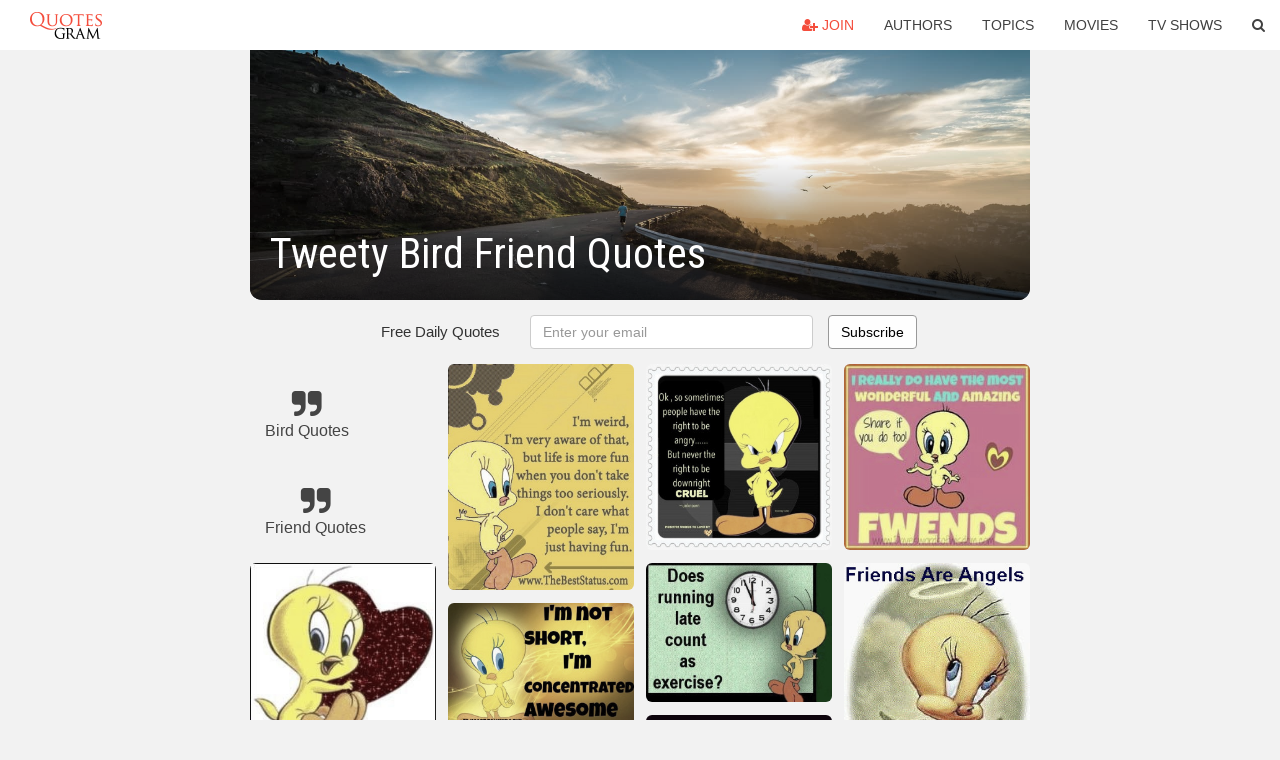

--- FILE ---
content_type: text/html; charset=UTF-8
request_url: https://quotesgram.com/tweety-bird-friend-quotes/
body_size: 9771
content:
<!DOCTYPE html>
<html>
<head>
    <meta charset="utf-8">
    <title>Tweety Bird Friend Quotes. QuotesGram</title>
        <meta name="robots" content="index,follow">
        <meta name="description" content="Discover and share Tweety Bird Friend Quotes. Explore our collection of motivational and famous quotes by authors you know and love." />
    <meta http-equiv="Content-Type" content="text/html; charset=utf-8"/>
    <meta name="mobile-web-app-capable" content="yes">
    <meta name="viewport" content="width=device-width, initial-scale=1.0">
    <meta name="apple-mobile-web-app-status-bar-style" content="black"/>
    <meta property="fb:app_id" content="782308818544364" />
    <link rel="canonical" href="https://quotesgram.com/tweety-bird-friend-quotes/"/>
        <style type="text/css" media="screen">

</style>


<script>
  (function(i,s,o,g,r,a,m){i['GoogleAnalyticsObject']=r;i[r]=i[r]||function(){
  (i[r].q=i[r].q||[]).push(arguments)},i[r].l=1*new Date();a=s.createElement(o),
  m=s.getElementsByTagName(o)[0];a.async=1;a.src=g;m.parentNode.insertBefore(a,m)
  })(window,document,'script','//www.google-analytics.com/analytics.js','ga');

  ga('create', 'UA-66938353-1', 'auto');
  ga('send', 'pageview');

</script>
<script async src="https://pagead2.googlesyndication.com/pagead/js/adsbygoogle.js?client=ca-pub-1763316164979451"
     crossorigin="anonymous"></script>

</head>
<body>

<script>
var u = {
	u_i: false,
	u_p: 0,
}
var _gaq = _gaq || [];
</script>

<nav class="navbar navbar-trans navbar-fixed-top allbar" role="navigation">
	<div class="container-fluid">
		<div class="navbar-header">
			<button type="button" class="navbar-toggle" data-toggle="collapse" data-target="#navbar-collapsible">
				<span class="sr-only">Toggle navigation</span>
				<span class="icon-bar"></span>
				<span class="icon-bar"></span>
				<span class="icon-bar"></span>
			</button>
			<a class="navbar-brand text-danger" href="/">QuotesGram</a>
		</div>
		<div class="navbar-collapse collapse" id="navbar-collapsible">
			<ul class="nav navbar-nav navbar-right">
							<li><a href="#" class="user-register reg" onClick="_gaq.push(['_trackEvent', 'User', 'Join', 'Header join button', 1, true]);"><i class="fa fa-user-plus"></i> Join</a></li>
							<li><a href="/authors/">Authors</a></li>
				<li><a href="/topics/">Topics</a></li>
				<li><a href="/movies/">Movies</a></li>
				<li><a href="/tv-shows/">TV Shows</a></li>
				<li><a role="button" data-target="#searchForm" data-toggle="collapse"><i class="fa fa-search"></i></a></li>
			</ul>
		</div>
		<!-- Search Form -->
		<div class="row subsearchwrap">
			<div class="subsearch col-lg-12">
				<form id="searchForm" class="collapse pull-right col-lg-4 col-md-6 col-sm-12" action="/search" method="get" accept-charset="UTF-8">
					<div class="input-group">
						<input class="search-query form-control" type="text" placeholder="Search..." name="q">
						<span class="input-group-btn">
							<button class="btn btn-danger">Search</button>
						</span>
					</div>
				</form>
			</div>
		</div>
	</div>
</nav>

<div class="container">
    <div class="row">
        <div class="col-lg-8 col-md-10 col-lg-offset-2 col-md-offset-1 leftcol">
            <div class="pageheader">
                                <div class="topphoto"></div>
                <h1 class="toptitle">Tweety Bird Friend Quotes</h1>
            </div>
            <section class="container-fluid subscribe">
	<div class="row">
		<div id="mlb2-1019147" class="ml-subscribe-form col-sm-12">
			<div id="subscrform">
				<div class="subscribe-form ml-block-success" style="display:none">
					<div class="form-section">
						<p>Thank you! Don't forget to confirm subscription in your email.</p>
					</div>
				</div>
				<form class="ml-block-form form-horizontal" action="//app.mailerlite.com/webforms/submit/v8e5b9" data-code="v8e5b9" method="POST" target="_blank">
					<div class="subscribe-form">
						<div class="form-section">
							<label class="col-sm-4 col-md-4 foremail" for="subscribe-email">Free Daily Quotes</label>
							<div class="col-md-5 col-sm-6 col-xs-8 ml-field-email ml-validate-required ml-validate-email">
								<input type="text" id="subscribe-email" name="fields[email]" class="form-control" placeholder="Enter your email" value="">
							</div>
						</div>
						<input type="hidden" name="ml-submit" value="1" />
						<button type="submit" class="primary btn btn-outline btn-default">
							Subscribe
						</button>
						<button disabled="disabled" style="display: none;" type="submit" class="loading">
							<img src="//static1.mailerlite.com/images/rolling.gif" width="20" height="20" alt="">
						</button>
					</div>
				</form>
				<script>
					function ml_webform_success_1019147 () {
						jQuery('#mlb2-1019147').find('.ml-block-success').show();
						jQuery('#mlb2-1019147').find('.ml-block-form').hide();
						document.cookie = 'qg_sub=1; expires=Thu, 19-Feb-2026 03:07:31 GMT; domain=quotesgram.com; path=/';
					};
				</script>
			</div>
		</div>
	</div>
</section>
            
            
            
            <div class="card-columns">
					<div class="jgallerya relitem reltopic">
			<a href="/bird-quotes/" class="relitema">
				<i class="fa fa-2x fa-quote-right"></i>
				<span class="relname">Bird Quotes</span>
			</a>
		</div>
					<div class="jgallerya relitem reltopic">
			<a href="/friend-quotes/" class="relitema">
				<i class="fa fa-2x fa-quote-right"></i>
				<span class="relname">Friend Quotes</span>
			</a>
		</div>
				<a data-src="https://cdn.quotesgram.com/img/77/51/1620043980-2f979c5928fc5471a4bfe36c970b221d.jpg" data-origin="https://www.pinterest.com/explore/tweety-bird-quotes/" href="https://cdn.quotesgram.com/img/77/51/1620043980-2f979c5928fc5471a4bfe36c970b221d.jpg" data-id="256655" data-likes="8" data-subuser="" data-subname="" data-subimg=""  class=" gallery_item loading card" data-gallery">
		<div class="imagewrap">
			<img src="https://cdn.quotesgram.com/small/77/51/1620043980-2f979c5928fc5471a4bfe36c970b221d.jpg" alt="Tweety Bird Quotes | Myspace Graphics > Hugs > Tweety Hugs Graphic ..." class="img-responsive jgalleryimg" width="227" height="260" />
					</div>
	</a>
	<a data-src="https://cdn.quotesgram.com/img/24/14/651923133-7195696d4301ee92553f83fff82a2769.jpg" data-origin="http://pixgood.com/tweety-bird-quotes-friends.html" href="https://cdn.quotesgram.com/img/24/14/651923133-7195696d4301ee92553f83fff82a2769.jpg" data-id="454894" data-likes="2" data-subuser="" data-subname="" data-subimg=""  class=" gallery_item loading card" data-gallery">
		<div class="imagewrap">
			<img src="https://cdn.quotesgram.com/small/24/14/651923133-7195696d4301ee92553f83fff82a2769.jpg" alt="Tweety Bird Quotes Friends Tweety bird" class="img-responsive jgalleryimg" width="236" height="237" />
					</div>
	</a>
	<a data-src="https://cdn.quotesgram.com/img/19/11/1524489509-d59e41487ab4445c35ff2cfdfb44d8b5.jpg" data-origin="http://pinterest.com/pin/326088829241888297/" href="https://cdn.quotesgram.com/img/19/11/1524489509-d59e41487ab4445c35ff2cfdfb44d8b5.jpg" data-id="501760" data-likes="4" data-subuser="" data-subname="" data-subimg=""  class=" gallery_item loading card" data-gallery">
		<div class="imagewrap">
			<img src="https://cdn.quotesgram.com/small/19/11/1524489509-d59e41487ab4445c35ff2cfdfb44d8b5.jpg" alt="tweety bird quotes - Google Search" class="img-responsive jgalleryimg" width="236" height="219" />
					</div>
	</a>
	<a data-src="https://cdn.quotesgram.com/img/89/84/926386706-23c090eb5a3f5fb005612b4c1a4526e0.jpg" data-origin="http://pinterest.com/pin/368239707005025699/" href="https://cdn.quotesgram.com/img/89/84/926386706-23c090eb5a3f5fb005612b4c1a4526e0.jpg" data-id="683104" data-likes="10" data-subuser="" data-subname="" data-subimg=""  class=" gallery_item loading card" data-gallery">
		<div class="imagewrap">
			<img src="https://cdn.quotesgram.com/small/89/84/926386706-23c090eb5a3f5fb005612b4c1a4526e0.jpg" alt="Via Thinkerbelle" class="img-responsive jgalleryimg" width="384" height="346" />
					</div>
	</a>
	<a data-src="https://cdn.quotesgram.com/img/26/57/1295733530-image0011.jpg" data-origin="http://www.rivetdesigns.com/fun/Cute-Tweety-Bird-Sayings/cute_tweety_bird_sayings.htm" href="https://cdn.quotesgram.com/img/26/57/1295733530-image0011.jpg" data-id="840473" data-likes="2" data-subuser="" data-subname="" data-subimg=""  class=" gallery_item loading card" data-gallery">
		<div class="imagewrap">
			<img src="https://cdn.quotesgram.com/small/26/57/1295733530-image0011.jpg" alt="Cute Tweety Bird Sayings" class="img-responsive jgalleryimg" width="478" height="359" />
					</div>
	</a>
	<a data-src="https://cdn.quotesgram.com/img/48/52/968798647-cb8a10409256a0ef564076f344ea4504.jpg" data-origin="http://www.pinterest.com/isamirmartigmai/i-love-tweety/" href="https://cdn.quotesgram.com/img/48/52/968798647-cb8a10409256a0ef564076f344ea4504.jpg" data-id="898177" data-likes="7" data-subuser="" data-subname="" data-subimg=""  class=" gallery_item loading card" data-gallery">
		<div class="imagewrap">
			<img src="https://cdn.quotesgram.com/small/48/52/968798647-cb8a10409256a0ef564076f344ea4504.jpg" alt="... tweety birds dust jackets dust wrappers friends forever funny quotes" class="img-responsive jgalleryimg" width="236" height="194" />
					</div>
	</a>
	<a data-src="https://cdn.quotesgram.com/img/19/64/1870422713-tweetybird_jpg_w300h319.jpg" data-origin="http://quoteimg.com/tweety-bird-jokes/" href="https://cdn.quotesgram.com/img/19/64/1870422713-tweetybird_jpg_w300h319.jpg" data-id="2872900" data-likes="9" data-subuser="" data-subname="" data-subimg=""  class=" gallery_item loading card" data-gallery">
		<div class="imagewrap">
			<img src="https://cdn.quotesgram.com/small/19/64/1870422713-tweetybird_jpg_w300h319.jpg" alt="Tweety Bird Jokes" class="img-responsive jgalleryimg" width="300" height="319" />
					</div>
	</a>
	<a data-src="https://cdn.quotesgram.com/img/73/80/619287174-ae28a987996c42760616ec96620781b5.jpg" data-origin="http://pinterest.com/pin/109634572150656277" href="https://cdn.quotesgram.com/img/73/80/619287174-ae28a987996c42760616ec96620781b5.jpg" data-id="3169500" data-likes="7" data-subuser="" data-subname="" data-subimg=""  class=" gallery_item loading card" data-gallery">
		<div class="imagewrap">
			<img src="https://cdn.quotesgram.com/small/73/80/619287174-ae28a987996c42760616ec96620781b5.jpg" alt="That's right ;)" class="img-responsive jgalleryimg" width="707" height="454" />
					</div>
	</a>
	<a data-src="https://cdn.quotesgram.com/img/79/64/2075201016-29c9eda736a86c959bb56f051e0e3bfe.jpg" data-origin="http://pinterest.com/pin/225039312603201653/" href="https://cdn.quotesgram.com/img/79/64/2075201016-29c9eda736a86c959bb56f051e0e3bfe.jpg" data-id="3180004" data-likes="9" data-subuser="" data-subname="" data-subimg=""  class=" gallery_item loading card" data-gallery">
		<div class="imagewrap">
			<img src="https://cdn.quotesgram.com/small/79/64/2075201016-29c9eda736a86c959bb56f051e0e3bfe.jpg" alt="Tweety Bird" class="img-responsive jgalleryimg" width="240" height="290" />
					</div>
	</a>
	<a data-src="https://cdn.quotesgram.com/img/98/55/1269046187-image0022.jpg" data-origin="http://www.rivetdesigns.com/fun/Cute-Tweety-Bird-Sayings/cute_tweety_bird_sayings.htm" href="https://cdn.quotesgram.com/img/98/55/1269046187-image0022.jpg" data-id="3250378" data-likes="10" data-subuser="" data-subname="" data-subimg=""  class=" gallery_item loading card" data-gallery">
		<div class="imagewrap">
			<img src="https://cdn.quotesgram.com/small/98/55/1269046187-image0022.jpg" alt="Cute Tweety Bird Sayings" class="img-responsive jgalleryimg" width="478" height="359" />
					</div>
	</a>
	<a data-src="https://cdn.quotesgram.com/img/26/15/1636464245-6b1c5f17a3cd79961d01ad29b22f8c4a.jpg" data-origin="http://pinterest.com/pin/400116748116143043/" href="https://cdn.quotesgram.com/img/26/15/1636464245-6b1c5f17a3cd79961d01ad29b22f8c4a.jpg" data-id="3298828" data-likes="5" data-subuser="" data-subname="" data-subimg=""  class=" gallery_item loading card" data-gallery">
		<div class="imagewrap">
			<img src="https://cdn.quotesgram.com/small/26/15/1636464245-6b1c5f17a3cd79961d01ad29b22f8c4a.jpg" alt="Tweety Bird Quotes | Tweety Bird" class="img-responsive jgalleryimg" width="273" height="375" />
					</div>
	</a>
	<a data-src="https://cdn.quotesgram.com/img/86/70/1690287649-cba8a9baaa8b86aca2bc8db9a705edcc.jpg" data-origin="http://pinterest.com/pin/303148618639612150/" href="https://cdn.quotesgram.com/img/86/70/1690287649-cba8a9baaa8b86aca2bc8db9a705edcc.jpg" data-id="3707986" data-likes="7" data-subuser="" data-subname="" data-subimg=""  class=" gallery_item loading card" data-gallery">
		<div class="imagewrap">
			<img src="https://cdn.quotesgram.com/small/86/70/1690287649-cba8a9baaa8b86aca2bc8db9a705edcc.jpg" alt="Tweety Bird" class="img-responsive jgalleryimg" width="450" height="550" />
					</div>
	</a>
	<a data-src="https://cdn.quotesgram.com/img/22/31/781704660-b45d4cbbd8ab44ebc3daaa3945ae80e0.jpg" data-origin="https://www.pinterest.com/pin/371828512957855609/" href="https://cdn.quotesgram.com/img/22/31/781704660-b45d4cbbd8ab44ebc3daaa3945ae80e0.jpg" data-id="3746052" data-likes="1" data-subuser="" data-subname="" data-subimg=""  class=" gallery_item loading card" data-gallery">
		<div class="imagewrap">
			<img src="https://cdn.quotesgram.com/small/22/31/781704660-b45d4cbbd8ab44ebc3daaa3945ae80e0.jpg" alt="tweety birds be shorts funny things shorts quotes funny stuff tweety ..." class="img-responsive jgalleryimg" width="639" height="473" />
					</div>
	</a>
	<a data-src="https://cdn.quotesgram.com/img/6/82/1294213639-image0044.jpg" data-origin="http://www.rivetdesigns.com/fun/Cute-Tweety-Bird-Sayings/cute_tweety_bird_sayings.htm" href="https://cdn.quotesgram.com/img/6/82/1294213639-image0044.jpg" data-id="4064404" data-likes="2" data-subuser="" data-subname="" data-subimg=""  class=" gallery_item loading card" data-gallery">
		<div class="imagewrap">
			<img src="https://cdn.quotesgram.com/small/6/82/1294213639-image0044.jpg" alt="Cute Tweety Bird Sayings" class="img-responsive jgalleryimg" width="478" height="359" />
					</div>
	</a>
	<a data-src="https://cdn.quotesgram.com/img/12/40/896633834-tweety-bird-quotes-1.jpg" data-origin="http://iqquotes.com/tweety-bird-quotes/" href="https://cdn.quotesgram.com/img/12/40/896633834-tweety-bird-quotes-1.jpg" data-id="4464456" data-likes="6" data-subuser="" data-subname="" data-subimg=""  class=" gallery_item loading card" data-gallery">
		<div class="imagewrap">
			<img src="https://cdn.quotesgram.com/small/12/40/896633834-tweety-bird-quotes-1.jpg" alt="Laughter is God’s Sunshine." class="img-responsive jgalleryimg" width="640" height="480" />
					</div>
	</a>
	<a data-src="https://cdn.quotesgram.com/img/52/41/1332998849-tweety-bird-quotes-3.jpg" data-origin="http://iqquotes.com/tweety-bird-quotes/" href="https://cdn.quotesgram.com/img/52/41/1332998849-tweety-bird-quotes-3.jpg" data-id="5192681" data-likes="2" data-subuser="" data-subname="" data-subimg=""  class=" gallery_item loading card" data-gallery">
		<div class="imagewrap">
			<img src="https://cdn.quotesgram.com/small/52/41/1332998849-tweety-bird-quotes-3.jpg" alt="Everyone needs to feel special, so here’s a big hug and kiss from me ..." class="img-responsive jgalleryimg" width="640" height="468" />
					</div>
	</a>
	<a data-src="https://cdn.quotesgram.com/img/55/25/401337607-dd8f8133f7055c88abf038da72181f98.jpg" data-origin="http://pinterest.com/pin/144185625542786509/" href="https://cdn.quotesgram.com/img/55/25/401337607-dd8f8133f7055c88abf038da72181f98.jpg" data-id="5372462" data-likes="5" data-subuser="" data-subname="" data-subimg=""  class=" gallery_item loading card" data-gallery">
		<div class="imagewrap">
			<img src="https://cdn.quotesgram.com/small/55/25/401337607-dd8f8133f7055c88abf038da72181f98.jpg" alt="Bento#May15A~Sleepy Tweety Bird" class="img-responsive jgalleryimg" width="640" height="462" />
					</div>
	</a>
	<a data-src="https://cdn.quotesgram.com/img/20/15/1734109966-054.jpg" data-origin="http://www.sendscraps.com/sunday.html" href="https://cdn.quotesgram.com/img/20/15/1734109966-054.jpg" data-id="5555418" data-likes="10" data-subuser="" data-subname="" data-subimg=""  class=" gallery_item loading card" data-gallery">
		<div class="imagewrap">
			<img src="https://cdn.quotesgram.com/small/20/15/1734109966-054.jpg" alt="Sunday - Pictures, Greetings and Images for Facebook" class="img-responsive jgalleryimg" width="480" height="622" />
					</div>
	</a>
	<a data-src="https://cdn.quotesgram.com/img/94/75/1384002896-c8195b80b94558c059d1871eb2abc1cd.jpg" data-origin="http://pinterest.com/pin/326088829241888298/" href="https://cdn.quotesgram.com/img/94/75/1384002896-c8195b80b94558c059d1871eb2abc1cd.jpg" data-id="5775403" data-likes="9" data-subuser="" data-subname="" data-subimg=""  class=" gallery_item loading card" data-gallery">
		<div class="imagewrap">
			<img src="https://cdn.quotesgram.com/small/94/75/1384002896-c8195b80b94558c059d1871eb2abc1cd.jpg" alt="tweety bird quotes - Google Search" class="img-responsive jgalleryimg" width="736" height="915" />
					</div>
	</a>
	<a data-src="https://cdn.quotesgram.com/img/26/65/1397540086-0irev8qi.jpg" data-origin="http://raphymellul.centerblog.net/rub-TWEETY=TITI.html" href="https://cdn.quotesgram.com/img/26/65/1397540086-0irev8qi.jpg" data-id="6076278" data-likes="5" data-subuser="" data-subname="" data-subimg=""  class=" gallery_item loading card" data-gallery">
		<div class="imagewrap">
			<img src="https://cdn.quotesgram.com/small/26/65/1397540086-0irev8qi.jpg" alt="TWEETY" class="img-responsive jgalleryimg" width="480" height="433" />
					</div>
	</a>
	<a data-src="https://cdn.quotesgram.com/img/3/44/1456337353-Twetty-forever-best-Friends.gif" data-origin="http://www.kewlgraphics.com/myspace/graphics/Twetty-forever-best-Friends/" href="https://cdn.quotesgram.com/img/3/44/1456337353-Twetty-forever-best-Friends.gif" data-id="6484915" data-likes="4" data-subuser="" data-subname="" data-subimg=""  class=" gallery_item loading card" data-gallery">
		<div class="imagewrap">
			<img src="https://cdn.quotesgram.com/small/3/44/1456337353-Twetty-forever-best-Friends.gif" alt="Index of /myspace/graphics/Twetty-forever-best-Friends" class="img-responsive jgalleryimg" width="327" height="259" />
					</div>
	</a>
	<a data-src="https://cdn.quotesgram.com/img/9/33/142151653-2.gif" data-origin="http://www.funscrape.com/Comments/Tweety.html" href="https://cdn.quotesgram.com/img/9/33/142151653-2.gif" data-id="6668319" data-likes="7" data-subuser="" data-subname="" data-subimg=""  class=" gallery_item loading card" data-gallery">
		<div class="imagewrap">
			<img src="https://cdn.quotesgram.com/small/9/33/142151653-2.gif" alt="Tweety Comments and Graphics Codes!" class="img-responsive jgalleryimg" width="270" height="270" />
					</div>
	</a>
	<a data-src="https://cdn.quotesgram.com/img/25/11/976564112-10967306_det.jpg" data-origin="http://www.rottentomatoes.com/m/tweety_bird_and_friends/quotes/" href="https://cdn.quotesgram.com/img/25/11/976564112-10967306_det.jpg" data-id="6719688" data-likes="10" data-subuser="" data-subname="" data-subimg=""  class=" gallery_item loading card" data-gallery">
		<div class="imagewrap">
			<img src="https://cdn.quotesgram.com/small/25/11/976564112-10967306_det.jpg" alt="Tweety Bird and Friends" class="img-responsive jgalleryimg" width="144" height="260" />
					</div>
	</a>
	<a data-src="https://cdn.quotesgram.com/img/80/52/929713009-tweety_20funny_20prayer.jpg" data-origin="http://www.berro.com/joke/tweety_funny_prayer.htm" href="https://cdn.quotesgram.com/img/80/52/929713009-tweety_20funny_20prayer.jpg" data-id="7486659" data-likes="10" data-subuser="" data-subname="" data-subimg=""  class=" gallery_item loading card" data-gallery">
		<div class="imagewrap">
			<img src="https://cdn.quotesgram.com/small/80/52/929713009-tweety_20funny_20prayer.jpg" alt="... carton was emailed to me from a friend in the Netherland, thanks M" class="img-responsive jgalleryimg" width="450" height="450" />
					</div>
	</a>
	<a data-src="https://cdn.quotesgram.com/img/91/76/1053001214-00c3c98ceaf1bc44ffc871498053ab88.jpg" data-origin="http://quoteko.com/tweety-pictures-with-quotes.html" href="https://cdn.quotesgram.com/img/91/76/1053001214-00c3c98ceaf1bc44ffc871498053ab88.jpg" data-id="7529499" data-likes="10" data-subuser="" data-subname="" data-subimg=""  class=" gallery_item loading card" data-gallery">
		<div class="imagewrap">
			<img src="https://cdn.quotesgram.com/small/91/76/1053001214-00c3c98ceaf1bc44ffc871498053ab88.jpg" alt="Tweety Ments And Graphics..." class="img-responsive jgalleryimg" width="736" height="736" />
					</div>
	</a>
	<a data-src="https://cdn.quotesgram.com/img/75/73/1811854476-38087-Running-Late.jpg" data-origin="http://www.lovethispic.com/image/38087/running-late" href="https://cdn.quotesgram.com/img/75/73/1811854476-38087-Running-Late.jpg" data-id="7790509" data-likes="1" data-subuser="" data-subname="" data-subimg=""  class=" gallery_item loading card" data-gallery">
		<div class="imagewrap">
			<img src="https://cdn.quotesgram.com/small/75/73/1811854476-38087-Running-Late.jpg" alt="running late" class="img-responsive jgalleryimg" width="400" height="300" />
					</div>
	</a>
	<a data-src="https://cdn.quotesgram.com/img/41/78/1157612057-ff298003e1224e5a1da4f6befea2b7e2.jpg" data-origin="http://pinterest.com/pin/336573772124290216/" href="https://cdn.quotesgram.com/img/41/78/1157612057-ff298003e1224e5a1da4f6befea2b7e2.jpg" data-id="7966775" data-likes="1" data-subuser="" data-subname="" data-subimg=""  class=" gallery_item loading card" data-gallery">
		<div class="imagewrap">
			<img src="https://cdn.quotesgram.com/small/41/78/1157612057-ff298003e1224e5a1da4f6befea2b7e2.jpg" alt="Share" class="img-responsive jgalleryimg" width="612" height="612" />
					</div>
	</a>
	<a data-src="https://cdn.quotesgram.com/img/93/65/1363455013-rTjKKL4Gc.jpg" data-origin="http://cliparts.co/tweety-bird-clip-art" href="https://cdn.quotesgram.com/img/93/65/1363455013-rTjKKL4Gc.jpg" data-id="8005132" data-likes="3" data-subuser="" data-subname="" data-subimg=""  class=" gallery_item loading card" data-gallery">
		<div class="imagewrap">
			<img src="https://cdn.quotesgram.com/small/93/65/1363455013-rTjKKL4Gc.jpg" alt="Tweety Bird - ClipArt Best" class="img-responsive jgalleryimg" width="1111" height="1612" />
					</div>
	</a>
	<a data-src="https://cdn.quotesgram.com/img/7/35/1268342272-d66de5afeaf0b2ebdde3793a544ea65e.jpg" data-origin="http://pinterest.com/pin/286471226269666894/" href="https://cdn.quotesgram.com/img/7/35/1268342272-d66de5afeaf0b2ebdde3793a544ea65e.jpg" data-id="8340999" data-likes="5" data-subuser="" data-subname="" data-subimg=""  class=" gallery_item loading card" data-gallery">
		<div class="imagewrap">
			<img src="https://cdn.quotesgram.com/small/7/35/1268342272-d66de5afeaf0b2ebdde3793a544ea65e.jpg" alt="Sayings" class="img-responsive jgalleryimg" width="960" height="720" />
					</div>
	</a>
	<a data-src="https://cdn.quotesgram.com/img/96/76/1355136970-13a987f67c1e897105f7601471254660.jpg" data-origin="http://www.pinterest.com/ananivia23/tweety-bird/" href="https://cdn.quotesgram.com/img/96/76/1355136970-13a987f67c1e897105f7601471254660.jpg" data-id="8347720" data-likes="1" data-subuser="" data-subname="" data-subimg=""  class=" gallery_item loading card" data-gallery">
		<div class="imagewrap">
			<img src="https://cdn.quotesgram.com/small/96/76/1355136970-13a987f67c1e897105f7601471254660.jpg" alt="TWEETY BIRD" class="img-responsive jgalleryimg" width="236" height="323" />
					</div>
	</a>
	<a data-src="https://cdn.quotesgram.com/img/46/90/1572485717-5590b453114fb24698719631a798e29e.jpg" data-origin="http://pinterest.com/pin/561050066052407697/" href="https://cdn.quotesgram.com/img/46/90/1572485717-5590b453114fb24698719631a798e29e.jpg" data-id="8816378" data-likes="3" data-subuser="" data-subname="" data-subimg=""  class=" gallery_item loading card" data-gallery">
		<div class="imagewrap">
			<img src="https://cdn.quotesgram.com/small/46/90/1572485717-5590b453114fb24698719631a798e29e.jpg" alt="Pinned by Thinkerbelle" class="img-responsive jgalleryimg" width="480" height="360" />
					</div>
	</a>
	<a data-src="https://cdn.quotesgram.com/img/26/34/981632744-cmt_img_php_i_tweetybird-.jpg" data-origin="http://bg3.funformobile.com/cmt/cmt_item.php?uid=hxrafer5pv&gid=&gnm=&item=9828" href="https://cdn.quotesgram.com/img/26/34/981632744-cmt_img_php_i_tweetybird-.jpg" data-id="8870501" data-likes="2" data-subuser="" data-subname="" data-subimg=""  class=" gallery_item loading card" data-gallery">
		<div class="imagewrap">
			<img src="https://cdn.quotesgram.com/small/26/34/981632744-cmt_img_php_i_tweetybird-.jpg" alt="237 x 372 - 21 KB" class="img-responsive jgalleryimg" width="237" height="372" />
					</div>
	</a>
	<a data-src="https://cdn.quotesgram.com/img/89/61/1142821822-36774cadfa16d37e10c0839b6f20b13d.jpg" data-origin="http://pixgood.com/tweety-bird-quotes-friends.html" href="https://cdn.quotesgram.com/img/89/61/1142821822-36774cadfa16d37e10c0839b6f20b13d.jpg" data-id="9146596" data-likes="8" data-subuser="" data-subname="" data-subimg=""  class=" gallery_item loading card" data-gallery">
		<div class="imagewrap">
			<img src="https://cdn.quotesgram.com/small/89/61/1142821822-36774cadfa16d37e10c0839b6f20b13d.jpg" alt="Tweety Bird Quotes Friends Tweety weekend!" class="img-responsive jgalleryimg" width="236" height="276" />
					</div>
	</a>
	<a data-src="https://cdn.quotesgram.com/img/11/13/470071199-253375445ed58a3e69e4dee1c8f6d0d7.jpg" data-origin="http://pinterest.com/pin/303148618639585595/" href="https://cdn.quotesgram.com/img/11/13/470071199-253375445ed58a3e69e4dee1c8f6d0d7.jpg" data-id="9419690" data-likes="7" data-subuser="" data-subname="" data-subimg=""  class=" gallery_item loading card" data-gallery">
		<div class="imagewrap">
			<img src="https://cdn.quotesgram.com/small/11/13/470071199-253375445ed58a3e69e4dee1c8f6d0d7.jpg" alt="Via Joseph Kropog" class="img-responsive jgalleryimg" width="720" height="636" />
					</div>
	</a>
	<a data-src="https://cdn.quotesgram.com/img/56/52/1258205093-tweety-bird-hello-friend-tc.gif" data-origin="http://www.coolchaser.com/graphics/tag/hello%20friend/" href="https://cdn.quotesgram.com/img/56/52/1258205093-tweety-bird-hello-friend-tc.gif" data-id="9450812" data-likes="9" data-subuser="" data-subname="" data-subimg=""  class=" gallery_item loading card" data-gallery">
		<div class="imagewrap">
			<img src="https://cdn.quotesgram.com/small/56/52/1258205093-tweety-bird-hello-friend-tc.gif" alt="tweety-bird-hello-friend-tc.gif" class="img-responsive jgalleryimg" width="350" height="350" />
					</div>
	</a>
	<a data-src="https://cdn.quotesgram.com/img/81/53/1332823549-126c0e9bf2c6c55d7c405078d427ca43.jpg" data-origin="http://www.pinterest.com/tammybartlett58/tweety-bird/" href="https://cdn.quotesgram.com/img/81/53/1332823549-126c0e9bf2c6c55d7c405078d427ca43.jpg" data-id="11634154" data-likes="4" data-subuser="" data-subname="" data-subimg=""  class=" gallery_item loading card" data-gallery">
		<div class="imagewrap">
			<img src="https://cdn.quotesgram.com/small/81/53/1332823549-126c0e9bf2c6c55d7c405078d427ca43.jpg" alt="... , Tweety Friends, Funny Quotes, Amazing Friends, Tweety Birds Quotes" class="img-responsive jgalleryimg" width="236" height="236" />
					</div>
	</a>
	<a data-src="https://cdn.quotesgram.com/img/56/10/1516874395-tweety.jpg" data-origin="http://funylool.com/id17/turkey-funny-bird-lyrics-deckss.html" href="https://cdn.quotesgram.com/img/56/10/1516874395-tweety.jpg" data-id="11973137" data-likes="2" data-subuser="" data-subname="" data-subimg=""  class=" gallery_item loading card" data-gallery">
		<div class="imagewrap">
			<img src="https://cdn.quotesgram.com/small/56/10/1516874395-tweety.jpg" alt="Tweety Quotes Aksala..." class="img-responsive jgalleryimg" width="223" height="320" />
					</div>
	</a>
	<a data-src="https://cdn.quotesgram.com/img/86/57/164463088-103c9b2adf180a91ed8a2981131cbfbd.jpg" data-origin="http://pinterest.com/pin/62628251042169920/" href="https://cdn.quotesgram.com/img/86/57/164463088-103c9b2adf180a91ed8a2981131cbfbd.jpg" data-id="12010510" data-likes="0" data-subuser="" data-subname="" data-subimg=""  class=" gallery_item loading card" data-gallery">
		<div class="imagewrap">
			<img src="https://cdn.quotesgram.com/small/86/57/164463088-103c9b2adf180a91ed8a2981131cbfbd.jpg" alt="Tweety Bird Happy Birthday!" class="img-responsive jgalleryimg" width="403" height="403" />
					</div>
	</a>
	<a data-src="https://cdn.quotesgram.com/img/62/26/2069961819-fe70c2c08d7ab22afcfada66fbbaacaf.jpg" data-origin="http://pixgood.com/tweety-bird-quotes-friends.html" href="https://cdn.quotesgram.com/img/62/26/2069961819-fe70c2c08d7ab22afcfada66fbbaacaf.jpg" data-id="12081612" data-likes="10" data-subuser="" data-subname="" data-subimg=""  class=" gallery_item loading card" data-gallery">
		<div class="imagewrap">
			<img src="https://cdn.quotesgram.com/small/62/26/2069961819-fe70c2c08d7ab22afcfada66fbbaacaf.jpg" alt="Tweety Bird Quotes Friends Tweetybird funny sayings" class="img-responsive jgalleryimg" width="316" height="400" />
					</div>
	</a>
	<a data-src="https://cdn.quotesgram.com/img/89/28/1127850640-717ab1531acbe60a535d4c44c0409493.jpg" data-origin="http://pinterest.com/pin/286471226269734673/" href="https://cdn.quotesgram.com/img/89/28/1127850640-717ab1531acbe60a535d4c44c0409493.jpg" data-id="13255471" data-likes="2" data-subuser="" data-subname="" data-subimg=""  class=" gallery_item loading card" data-gallery">
		<div class="imagewrap">
			<img src="https://cdn.quotesgram.com/small/89/28/1127850640-717ab1531acbe60a535d4c44c0409493.jpg" alt="Pinned by Stacy Napier" class="img-responsive jgalleryimg" width="720" height="540" />
					</div>
	</a>
	<a data-src="https://cdn.quotesgram.com/img/88/85/1541443917-BQcDAAAAAwoDanBnAAAABC5vdXQKFjZ2MFFUSHFMNEJHc3FEenFWX1pQdVEAAAACaWQKAXgAAAAEc2l6ZQ.jpg" data-origin="http://quoteko.com/bird-friends-birds-quotes-home-about.html" href="https://cdn.quotesgram.com/img/88/85/1541443917-BQcDAAAAAwoDanBnAAAABC5vdXQKFjZ2MFFUSHFMNEJHc3FEenFWX1pQdVEAAAACaWQKAXgAAAAEc2l6ZQ.jpg" data-id="14004586" data-likes="9" data-subuser="" data-subname="" data-subimg=""  class=" gallery_item loading card" data-gallery">
		<div class="imagewrap">
			<img src="https://cdn.quotesgram.com/small/88/85/1541443917-BQcDAAAAAwoDanBnAAAABC5vdXQKFjZ2MFFUSHFMNEJHc3FEenFWX1pQdVEAAAACaWQKAXgAAAAEc2l6ZQ.jpg" alt="Ubuntu Bird Quote Wallpaper" class="img-responsive jgalleryimg" width="500" height="500" />
					</div>
	</a>
	<a data-src="https://cdn.quotesgram.com/img/36/19/215758218-tweety-bird-quotes-4.jpg" data-origin="http://iqquotes.com/tweety-bird-quotes/" href="https://cdn.quotesgram.com/img/36/19/215758218-tweety-bird-quotes-4.jpg" data-id="14037075" data-likes="5" data-subuser="" data-subname="" data-subimg=""  class=" gallery_item loading card" data-gallery">
		<div class="imagewrap">
			<img src="https://cdn.quotesgram.com/small/36/19/215758218-tweety-bird-quotes-4.jpg" alt="Everything happens for a reason,but sometimes the reason is that you ..." class="img-responsive jgalleryimg" width="638" height="464" />
					</div>
	</a>
	<a data-src="https://cdn.quotesgram.com/img/20/38/1165462826-tweety-bird-quotes-2.jpg" data-origin="http://iqquotes.com/tweety-bird-quotes/" href="https://cdn.quotesgram.com/img/20/38/1165462826-tweety-bird-quotes-2.jpg" data-id="14060683" data-likes="5" data-subuser="" data-subname="" data-subimg=""  class=" gallery_item loading card" data-gallery">
		<div class="imagewrap">
			<img src="https://cdn.quotesgram.com/small/20/38/1165462826-tweety-bird-quotes-2.jpg" alt="Today i will be happier than a bird with a french fry…”" class="img-responsive jgalleryimg" width="640" height="360" />
					</div>
	</a>
	<a data-src="https://cdn.quotesgram.com/img/60/9/1355066831-photo.jpg" data-origin="http://vic-frdnz.blogspot.com/2013/01/whats-word-4-pics-1-word-level-52-100.html" href="https://cdn.quotesgram.com/img/60/9/1355066831-photo.jpg" data-id="14094112" data-likes="1" data-subuser="" data-subname="" data-subimg=""  class=" gallery_item loading card" data-gallery">
		<div class="imagewrap">
			<img src="https://cdn.quotesgram.com/small/60/9/1355066831-photo.jpg" alt="What's The Word 4 Pics 1 Word Level 52-100 Answers & Cheats" class="img-responsive jgalleryimg" width="512" height="512" />
					</div>
	</a>
	<a data-src="https://cdn.quotesgram.com/img/42/70/1222543564-78.gif" data-origin="http://www.123friendster.com/Comments/Tweety.aspx" href="https://cdn.quotesgram.com/img/42/70/1222543564-78.gif" data-id="14401956" data-likes="7" data-subuser="" data-subname="" data-subimg=""  class=" gallery_item loading card" data-gallery">
		<div class="imagewrap">
			<img src="https://cdn.quotesgram.com/small/42/70/1222543564-78.gif" alt="Tweety Comment Codes for Friendster & Tagged" class="img-responsive jgalleryimg" width="251" height="300" />
					</div>
	</a>
	<a data-src="https://cdn.quotesgram.com/img/3/11/1584965276-0aae1bb08f02b04f0e15743d182f6549.jpg" data-origin="http://pinterest.com/pin/268386459016770776/" href="https://cdn.quotesgram.com/img/3/11/1584965276-0aae1bb08f02b04f0e15743d182f6549.jpg" data-id="14925247" data-likes="5" data-subuser="" data-subname="" data-subimg=""  class=" gallery_item loading card" data-gallery">
		<div class="imagewrap">
			<img src="https://cdn.quotesgram.com/small/3/11/1584965276-0aae1bb08f02b04f0e15743d182f6549.jpg" alt="0aae1bb08f02b04f0e15743d182f6549.jpg" class="img-responsive jgalleryimg" width="256" height="258" />
					</div>
	</a>
	<a data-src="https://cdn.quotesgram.com/img/99/51/2113142492-a_fake_friend.jpg" data-origin="http://quotes-mania2013.blogspot.com/2013/02/fake-friend.html" href="https://cdn.quotesgram.com/img/99/51/2113142492-a_fake_friend.jpg" data-id="15118345" data-likes="6" data-subuser="" data-subname="" data-subimg=""  class=" gallery_item loading card" data-gallery">
		<div class="imagewrap">
			<img src="https://cdn.quotesgram.com/small/99/51/2113142492-a_fake_friend.jpg" alt="Quotes Mania" class="img-responsive jgalleryimg" width="480" height="360" />
					</div>
	</a>
	<a data-src="https://cdn.quotesgram.com/img/87/24/58180522-0c720e62b2453e09b3a7a38a09e7504d.jpg" data-origin="http://www.pinterest.com/pin/314196511474849024/" href="https://cdn.quotesgram.com/img/87/24/58180522-0c720e62b2453e09b3a7a38a09e7504d.jpg" data-id="15148788" data-likes="2" data-subuser="" data-subname="" data-subimg=""  class=" gallery_item loading card" data-gallery">
		<div class="imagewrap">
			<img src="https://cdn.quotesgram.com/small/87/24/58180522-0c720e62b2453e09b3a7a38a09e7504d.jpg" alt="Good morning friends! ♥ Let's begin the day with lots of smiles ..." class="img-responsive jgalleryimg" width="736" height="518" />
					</div>
	</a>
	<div class="addnew jgallerya"><div class="addnewborder"><i class="fa fa-plus addnewi"></i></div></div>

</div>
        </div>
    </div>
</div>

<div id="footerwrap">
    <div class="container-fluid rellist">
        <div class="row">
            <div id="rel" class="col-lg-12">
                <a href="/funny-quotes-tweety-bird/">
	<span class="relimgwrap" style="background-image: url(https://cdn.quotesgram.com/small/17/87/1115788613-image0055.jpg)">
		<img src="https://cdn.quotesgram.com/small/17/87/1115788613-image0055.jpg" alt="Cute Tweety Bird Sayings" class="relimage" />
	</span>
	Funny Quotes Tweety Bird</a>
<a href="/tweety-bird-quotes-and-sayings/">
	<span class="relimgwrap" style="background-image: url(https://cdn.quotesgram.com/small/84/23/1747003188-image0044.jpg)">
		<img src="https://cdn.quotesgram.com/small/84/23/1747003188-image0044.jpg" alt="Cute Tweety Bird Sayings" class="relimage" />
	</span>
	Tweety Bird Quotes And Sayings</a>
<a href="/best-tweety-bird-quotes/">
	<span class="relimgwrap" style="background-image: url(https://cdn.quotesgram.com/small/62/0/2093456702-eda9f485c86aac9468d236fdc7a468d1.jpg)">
		<img src="https://cdn.quotesgram.com/small/62/0/2093456702-eda9f485c86aac9468d236fdc7a468d1.jpg" alt="Tweety Bird Quotes | Tweety Bird (The Best Cartoon Character)" class="relimage" />
	</span>
	Best Tweety Bird Quotes</a>
<a href="/abraham-lincoln-quotes/">
	<span class="relimgwrap" style="background-image: url(https://cdn.quotesgram.com/small/38/2/1625758142-abraham-lincoln-on-religion.jpg)">
		<img src="https://cdn.quotesgram.com/small/38/2/1625758142-abraham-lincoln-on-religion.jpg" alt="Abraham Lincoln quotes about religion" class="relimage" />
	</span>
	Abraham Lincoln Quotes</a>
<a href="/albert-einstein-quotes/">
	<span class="relimgwrap" style="background-image: url(https://cdn.quotesgram.com/small/54/7/1310657533-albert-einstein-quotes.png)">
		<img src="https://cdn.quotesgram.com/small/54/7/1310657533-albert-einstein-quotes.png" alt="albert-einstein-quotes.png" class="relimage" />
	</span>
	Albert Einstein Quotes</a>
<a href="/bill-gates-quotes/">
	<span class="relimgwrap" style="background-image: url(https://cdn.quotesgram.com/small/21/88/65007655-bill-gates-quotes2.jpg)">
		<img src="https://cdn.quotesgram.com/small/21/88/65007655-bill-gates-quotes2.jpg" alt="Bill Gates Quotes I choose a lazy person to do a hard job. Because a ..." class="relimage" />
	</span>
	Bill Gates Quotes</a>
<a href="/bob-marley-quotes/">
	<span class="relimgwrap" style="background-image: url(https://cdn.quotesgram.com/small/0/21/1841105060-Best_Bob_Marley_Quotes_2013_3.jpg)">
		<img src="https://cdn.quotesgram.com/small/0/21/1841105060-Best_Bob_Marley_Quotes_2013_3.jpg" alt="Best Bob Marley Quotes 2013 5" class="relimage" />
	</span>
	Bob Marley Quotes</a>
<a href="/bruce-lee-quotes/">
	<span class="relimgwrap" style="background-image: url(https://cdn.quotesgram.com/small/68/11/1378833104-Bruce-Lee-Defeat-Quotes.jpg)">
		<img src="https://cdn.quotesgram.com/small/68/11/1378833104-Bruce-Lee-Defeat-Quotes.jpg" alt="Bruce Lee Quotes" class="relimage" />
	</span>
	Bruce Lee Quotes</a>
<a href="/buddha-quotes/">
	<span class="relimgwrap" style="background-image: url(https://cdn.quotesgram.com/small/67/75/1904689711-Buddhism_Quotes__25282_2529.jpg)">
		<img src="https://cdn.quotesgram.com/small/67/75/1904689711-Buddhism_Quotes__25282_2529.jpg" alt="Buddhism quotes, buddhism quotes on life, buddhist sayings" class="relimage" />
	</span>
	Buddha Quotes</a>
<a href="/confucius-quotes/">
	<span class="relimgwrap" style="background-image: url(https://cdn.quotesgram.com/small/23/95/773559526-confucius-beauty-quotes-everything-has-beauty-but-not-everyone-sees.jpg)">
		<img src="https://cdn.quotesgram.com/small/23/95/773559526-confucius-beauty-quotes-everything-has-beauty-but-not-everyone-sees.jpg" alt="Confucius Beauty Quotes" class="relimage" />
	</span>
	Confucius Quotes</a>
<a href="/john-f-kennedy-quotes/">
	<span class="relimgwrap" style="background-image: url(https://cdn.quotesgram.com/small/56/93/870603234-john-f-kennedy-jfk-quotes-6.png)">
		<img src="https://cdn.quotesgram.com/small/56/93/870603234-john-f-kennedy-jfk-quotes-6.png" alt="john f kennedy jfk quotes 6" class="relimage" />
	</span>
	John F. Kennedy Quotes</a>
<a href="/john-lennon-quotes/">
	<span class="relimgwrap" style="background-image: url(https://cdn.quotesgram.com/small/0/71/528439792-John-lennon-quote-on-life.jpg)">
		<img src="https://cdn.quotesgram.com/small/0/71/528439792-John-lennon-quote-on-life.jpg" alt="John-lennon-quote-on-life.jpg" class="relimage" />
	</span>
	John Lennon Quotes</a>
            </div>
        </div>
    </div>

    <section class="container-fluid" id="section7">
	<div class="row">
		<div class="col-xs-2 col-xs-offset-1 text-center">
			<a href="http://facebook.com/pages/QuotesGram/737415243034867"><i class="fa fa-facebook fa-4x"></i></a>
		</div>
		<div class="col-xs-2 text-center">
			<a href="http://twitter.com/quotesgramio"><i class="fa fa-twitter fa-4x"></i></a>
		</div>
		<div class="col-xs-2 text-center">
			<a href="http://pinterest.com/quotesgram"><i class="fa fa-pinterest fa-4x"></i></a>
		</div>
		<div class="col-xs-2 text-center">
			<a href="http://instagram.com/quotesgramio"><i class="fa fa-instagram fa-4x"></i></a>
		</div>
	</div>
</section>

<footer id="footer">
	<div class="container">
		<div class="row">
			<div class="col-xs-6 col-sm-6 col-md-3 column">
				<h4>Quotes</h4>
				<ul class="nav">
					<li><a href="/authors/">Authors</a></li>
					<li><a href="/topics/">Topics</a></li>
					<li><a href="/movies/">Movie Quotes</a></li>
					<li><a href="/tv-shows/">TV Show Quotes</a></li>
				</ul>
			</div>
			<div class="col-xs-6 col-md-3 column">
				<h4>QuotesGram</h4>
				<ul class="nav">
					<li><a href="/page/about/">About Us</a></li>
					<li><a href="/page/contact/">Contact Us</a></li>
					<li><a href="/page/quote-of-the-day/">Quote of the Day</a></li>
				</ul>
			</div>
			<div class="col-xs-6 col-md-3 column">
				<h4>Terms</h4>
				<ul class="nav">
					<li><a href="/page/privacy-policy/">Privacy Policy</a></li>
					<li><a href="/page/terms-conditions/">Terms &amp; Conditions</a></li>
					<li><a href="/page/copyright-complaint/">Copyright Complaint</a></li>
				</ul>
			</div>
			<div class="col-xs-6 col-md-3 column">
				<h4>Follow Us</h4>
				<ul class="nav">
					<li><a href="http://facebook.com/pages/QuotesGram/737415243034867">Facebook</a></li>
					<li><a href="http://twitter.com/quotesgramio">Twitter</a></li>
					<li><a href="http://pinterest.com/quotesgram">Pinterest</a></li>
					<li><a href="http://instagram.com/quotesgramio">Instagram</a></li>
				</ul>
			</div>
		</div>
	</div>


</footer>
<div class="footer-empty"></div>

<div id="modalImage">
	<div class="modalImageBG"></div>
	<div class="modalImage"></div>
</div>

<!-- Share Modal -->
<div class="modal fade doshare" id="share" tabindex="-1" role="dialog" aria-labelledby="shareModalLabel">
	<div class="modal-dialog modal-sm" role="document">
		<div class="modal-content">
			<div class="modal-header">
				<button type="button" class="close" data-dismiss="modal" aria-label="Close"><span aria-hidden="true">&times;</span></button>
				<h4 class="modal-title" id="shareModalLabel"><i class="fa fa-share-alt"></i> Share Quote</h4>
			</div>
			<div class="modal-body">
				<button class="btn btn-default btn-outline sharefb"><i class="fa fa-2x fa-facebook"></i> Facebook</button>
				<button class="btn btn-default btn-outline sharetw"><i class="fa fa-2x fa-twitter"></i> Twitter</button>
				<button class="btn btn-default btn-outline sharepi"><i class="fa fa-2x fa-pinterest"></i> Pinterest</button>
				<button class="btn btn-default btn-outline sharema"><i class="fa fa-2x fa-envelope"></i> Email</button>
			</div>
		</div>
	</div>
</div>

<!-- Report Modal -->
<div class="modal fade" id="report" tabindex="-1" role="dialog" aria-labelledby="reportModalLabel">
	<div class="modal-dialog modal-sm" role="document">
		<div class="modal-content">
			<div class="modal-header">
				<button type="button" class="close" data-dismiss="modal" aria-label="Close"><span aria-hidden="true">&times;</span></button>
				<h4 class="modal-title" id="reportModalLabel"><i class="fa fa-flag"></i> Report Quote</h4>
			</div>
			<div class="modal-body">
				<div class="report-buttons">
					<button class="btn btn-default btn-outline" onclick="users.reportImage(1)"><i class="fa fa-thumbs-down"></i> I don't like it</button>
					<button class="btn btn-default btn-outline" onclick="users.reportImage(2)"><i class="fa fa-exclamation"></i> Nudity / Pornography</button>
					<button class="btn btn-default btn-outline" onclick="users.reportImage(3)"><i class="fa fa-exchange"></i> Irrelevant to this topic</button>
					<button class="btn btn-default btn-outline" onclick="users.reportImage(4)"><i class="fa fa-picture-o"></i> There is no quote on image</button>
					<a href="/page/copyright-complaint/" class="btn btn-default btn-outline" rel="nofollow"><i class="fa fa-copyright"></i> Your intellectual property</a>
				</div>
				<div class="report-success">
					Thank you!
				</div>
			</div>
		</div>
	</div>
</div>

<!-- Add New Image Modal -->
<div class="modal fade" id="addnew" tabindex="-1" role="dialog" aria-labelledby="shareModalLabel">
	<div class="modal-dialog modal-sm" role="document">
		<div class="modal-content">
			<div class="modal-header">
				<button type="button" class="close" data-dismiss="modal" aria-label="Close"><span aria-hidden="true">&times;</span></button>
				<h4 class="modal-title" id="shareModalLabel"><i class="fa fa-plus"></i> Add Quote</h4>
			</div>
			<div class="modal-body">
				<form id="uploadForm" class="form-horizontal" method="post" enctype="multipart/form-data" accept-charset="UTF-8">
					<input type="hidden" name="qg_action" value="saveUploadedImage">
					<input type="hidden" name="qg_page" value="300060">
					<div class="upload-info">
						<div class="success"></div>
						<div class="error"></div>
					</div>
					<label for="imageUpload">Add picture (max 2 MB)</label>
					<input type="hidden" name="MAX_FILE_SIZE" value="2097152">
					<input id="qg_upload_img" type="hidden" name="qg_upload_img" value="">
					<input id="imageUpload" type="file" name="qg_file" class="form-control" />
					<div class="image-upload-info">
						<div class="success"></div>
						<div class="error"></div>
					</div>
					<br />
					<label for="qg_img_desc">Description</label>
					<textarea id="qg_img_desc" name="qg_img_desc" class="form-control"></textarea>
					<br />
					<label for="qg_img_source">Source</label>
					<input id="qg_img_source" name="qg_img_source" type="text" class="form-control" placeholder="">
					<br />
					<button id="uploadBtn" type="button" class="btn btn-qg" onclick="users.imageUploadAjax()">Submit</button>
				</form>
				<div class="upload-success">
					Thank you!
				</div>
			</div>
		</div>
	</div>
</div>

<!-- Register / Signin Modal -->
<div class="modal fade login" id="loginModal">
	<div class="modal-dialog login animated">
		<div class="modal-content">
			<div class="modal-header">
				<button type="button" class="close" data-dismiss="modal" aria-hidden="true">&times;</button>
				<h4 class="modal-title">Login with</h4>
				<p class="modal-descr"></p>
			</div>
			<div class="modal-body">
				<div class="box">
					<div class="content fbBox">
						<div class="social">
							<form id="facebookForm" method="post" accept-charset="UTF-8">
								<input type="hidden" name="qg_action" value="loginFB">
								<button class="btn btn-huge facebook" type="button" onclick="users.fbAuth()">
									<i class="fa fa-facebook fa-fw"></i>
									Continue with Facebook
								</button>
							</form>
						</div>
						<div class="division">
							<div class="line l"></div>
							  <span>or</span>
							<div class="line r"></div>
						</div>
					</div>
				</div>
				<div class="success"></div>
				<div class="error"></div>
				<div class="box">
					<div class="form loginBox">
						<form id="loginForm" method="post" accept-charset="UTF-8">
							<input type="hidden" name="qg_action" value="login">
							<input class="form-control" type="text" placeholder="Email" name="qg_email">
							<input class="form-control" type="password" placeholder="Password" name="qg_pass">
							<button class="btn btn-default btn-login" type="button" onclick="users.loginAjax()">Log in</button>
						</form>
					</div>
				</div>
				<div class="box">
					<div class="content registerBox" style="display:none;">
						<div class="form">
							<form id="registerForm" method="post" accept-charset="UTF-8">
								<input type="hidden" name="qg_action" value="signup">
								<input class="form-control" type="text" placeholder="Name" name="qg_name">
								<input class="form-control" type="text" placeholder="Email" name="qg_email">
								<input class="form-control" type="password" placeholder="Create a password" name="qg_pass">
								<button class="btn btn-default btn-register" type="button" onclick="users.registerAjax()">Sign up</button>
							</form>
						</div>
					</div>
				</div>
				<div class="box">
					<div class="content recoverBox" style="display:none">
						<div class="form">
							<form id="recoverForm" method="post" accept-charset="UTF-8">
								<input type="hidden" name="qg_action" value="recover">
								<input class="form-control" type="text" placeholder="Email" name="qg_email">
								<button class="btn btn-default btn-recover" type="button" onclick="users.recoverAjax()">Submit</button>
							</form>
						</div>
					</div>
				</div>
			</div>
			<div class="modal-footer">
				<div class="forgot login-footer">
					<span>Looking to <a href="javascript: void(0);" class="user-register">create an account</a>?</span><br>
					<a href="javascript: void(0);" class="user-recover">Forgot your password?</a>
				</div>
				<div class="forgot register-footer" style="display:none">
					 <span>Already have an account?</span>
					 <a href="javascript: void(0);" class="user-login">Login</a>
				</div>
			</div>
		</div>
	</div>
</div>

<!-- styles loaded here-->
<link rel="stylesheet" property="stylesheet" href="/css/libs.css" />
<link rel="stylesheet" property="stylesheet" href="/css/styles.css" />
<link rel="stylesheet" property="stylesheet" href="/css/auth.css" />

<!--scripts loaded here-->

<script src="/js/libs.js"></script>
<script src="/js/jquery.fileupload.js"></script>
<script src="/js/ifvisible.js"></script>
<script src="/js/timeme.js"></script>
<script src="/js/scripts.js"></script>
<script>window.twttr = (function(d, s, id) {
  var js, fjs = d.getElementsByTagName(s)[0],
    t = window.twttr || {};
  if (d.getElementById(id)) return t;
  js = d.createElement(s);
  js.id = id;
  js.src = "https://platform.twitter.com/widgets.js";
  fjs.parentNode.insertBefore(js, fjs);

  t._e = [];
  t.ready = function(f) {
    t._e.push(f);
  };
  return t;
}(document, "script", "twitter-wjs"));</script>
<script src="/js/cookie-consent.js" async></script>

</div>

<script defer src="https://static.cloudflareinsights.com/beacon.min.js/vcd15cbe7772f49c399c6a5babf22c1241717689176015" integrity="sha512-ZpsOmlRQV6y907TI0dKBHq9Md29nnaEIPlkf84rnaERnq6zvWvPUqr2ft8M1aS28oN72PdrCzSjY4U6VaAw1EQ==" data-cf-beacon='{"version":"2024.11.0","token":"2cb9f18a2ba64ba7bdb5ebf11d94f4ff","r":1,"server_timing":{"name":{"cfCacheStatus":true,"cfEdge":true,"cfExtPri":true,"cfL4":true,"cfOrigin":true,"cfSpeedBrain":true},"location_startswith":null}}' crossorigin="anonymous"></script>
</body>
</html>


--- FILE ---
content_type: text/html; charset=utf-8
request_url: https://www.google.com/recaptcha/api2/aframe
body_size: 267
content:
<!DOCTYPE HTML><html><head><meta http-equiv="content-type" content="text/html; charset=UTF-8"></head><body><script nonce="oIpAQG59pcgKLyPOXaAjhw">/** Anti-fraud and anti-abuse applications only. See google.com/recaptcha */ try{var clients={'sodar':'https://pagead2.googlesyndication.com/pagead/sodar?'};window.addEventListener("message",function(a){try{if(a.source===window.parent){var b=JSON.parse(a.data);var c=clients[b['id']];if(c){var d=document.createElement('img');d.src=c+b['params']+'&rc='+(localStorage.getItem("rc::a")?sessionStorage.getItem("rc::b"):"");window.document.body.appendChild(d);sessionStorage.setItem("rc::e",parseInt(sessionStorage.getItem("rc::e")||0)+1);localStorage.setItem("rc::h",'1768878456968');}}}catch(b){}});window.parent.postMessage("_grecaptcha_ready", "*");}catch(b){}</script></body></html>